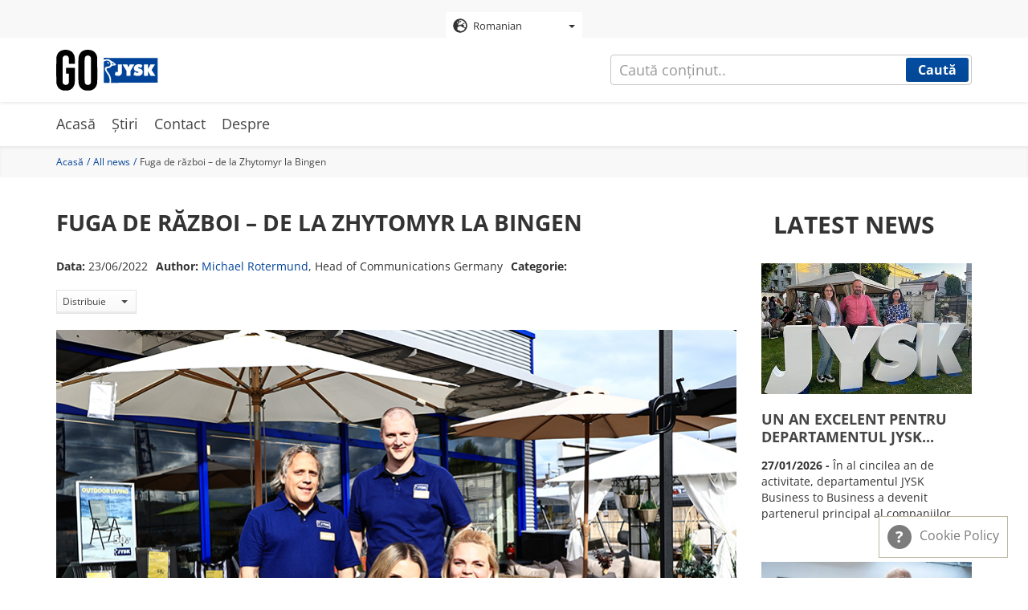

--- FILE ---
content_type: text/html; charset=UTF-8
request_url: https://gojysk.com/ro/news/fuga-de-razboi-de-la-zhytomyr-la-bingen
body_size: 11866
content:
<!DOCTYPE html>
<html lang="ro" dir="ltr" prefix="og: https://ogp.me/ns#">
  <head>
    <meta charset="utf-8" />
<script id="CookieConsent" src="https://policy.cookieinformation.com/uc.js" data-cbid="3ffa682f-bd80-46bb-83e0-7adad3d63f0b" data-culture="RO" data-gcm-version="2.0" type="text/javascript" async></script>
<noscript><style>form.antibot * :not(.antibot-message) { display: none !important; }</style>
</noscript><meta property="og:site_name" content="GOJYSK.com" />
<meta property="og:type" content="website" />
<meta property="og:url" content="https://gojysk.com/ro/news/fuga-de-razboi-de-la-zhytomyr-la-bingen" />
<meta property="og:title" content="Fuga de război – de la Zhytomyr la Bingen" />
<meta property="og:image" content="https://gojysk.com/sites/default/files/images/news/2022-06/preview_2.gif" />
<meta property="og:image:url" content="https://gojysk.com/sites/default/files/images/news/2022-06/preview_2.gif" />
<meta property="og:image:secure_url" content="https://gojysk.com/sites/default/files/images/news/2022-06/preview_2.gif" />
<meta property="og:image:width" content="300" />
<meta property="og:image:height" content="300" />
<meta name="Generator" content="Drupal 10 (https://www.drupal.org)" />
<meta name="MobileOptimized" content="width" />
<meta name="HandheldFriendly" content="true" />
<meta name="viewport" content="width=device-width, initial-scale=1.0" />
<link rel="icon" href="/themes/custom/go_jysk/images/gfx/gojysk_favicon.png" type="image/png" />
<link rel="alternate" hreflang="en" href="https://gojysk.com/en/news/run-war-zhytomyr-bingen" />
<link rel="alternate" hreflang="bs" href="https://gojysk.com/ba/news/u-bijegu-od-rata-od-zitomira-do-bingena" />
<link rel="alternate" hreflang="bg" href="https://gojysk.com/bg/news/byagstvo-ot-voyna-ot-zhitomir-do-bingen" />
<link rel="alternate" hreflang="hr" href="https://gojysk.com/hr/news/u-bijegu-od-rata-od-zitomira-do-bingena" />
<link rel="alternate" hreflang="cs" href="https://gojysk.com/cz/news/na-uteku-pred-valkou-ze-zitomiru-do-bingenu" />
<link rel="alternate" hreflang="da" href="https://gojysk.com/dk/news/paa-flugt-fra-krig-fra-zhytomyr-til-bingen" />
<link rel="alternate" hreflang="nl" href="https://gojysk.com/nl/news/op-de-vlucht-voor-oorlog-van-zhytomyr-naar-bingen" />
<link rel="alternate" hreflang="fi" href="https://gojysk.com/fi/news/sotaa-paossa-zhytomyrista-bingeniin" />
<link rel="alternate" hreflang="fr" href="https://gojysk.com/fr/news/fuir-la-guerre-de-zhytomyr-bingen" />
<link rel="alternate" hreflang="el" href="https://gojysk.com/gr/news/se-fygi-apo-ton-polemo-apo-zitomir-sto-bingen" />
<link rel="alternate" hreflang="hu" href="https://gojysk.com/hu/news/menekules-haboru-elol-zsitomirbol-bingenbe" />
<link rel="alternate" hreflang="it" href="https://gojysk.com/it/news/fuga-dalla-guerra-da-zhytomyr-bingen" />
<link rel="alternate" hreflang="nb" href="https://gojysk.com/no/news/pa-flukt-fra-krig-fra-zhytomyr-til-bingen" />
<link rel="alternate" hreflang="pl" href="https://gojysk.com/pl/news/ucieczka-przed-wojna-z-zytomierza-do-bingen" />
<link rel="alternate" hreflang="pt-pt" href="https://gojysk.com/pt-pt/news/em-fuga-desde-guerra-de-zhytomyr-bingen" />
<link rel="alternate" hreflang="ro" href="https://gojysk.com/ro/news/fuga-de-razboi-de-la-zhytomyr-la-bingen" />
<link rel="alternate" hreflang="sr" href="https://gojysk.com/rs/news/u-bekstvu-od-rata-od-zitomira-do-bingena" />
<link rel="alternate" hreflang="sk" href="https://gojysk.com/sk/news/na-uteku-pred-vojnou-zo-zytomyru-do-bingenu" />
<link rel="alternate" hreflang="sl" href="https://gojysk.com/si/news/na-begu-pred-vojno-od-zitomirja-do-bingna" />
<link rel="alternate" hreflang="es" href="https://gojysk.com/es/news/huyendo-de-la-guerra-de-yitomir-bingen" />
<link rel="alternate" hreflang="sv" href="https://gojysk.com/se/news/pa-flykt-fran-krig-fran-zhytomyr-till-bingen" />
<link rel="alternate" hreflang="uk" href="https://gojysk.com/ua/news/vtecha-vid-viyni-vid-zhitomira-do-bingena" />
<link rel="apple-touch-icon" href="/themes/custom/go_jysk/favicon/apple-touch-icon.png" type="image/png" sizes="" />
<link rel="apple-touch-icon" href="/themes/custom/go_jysk/favicon/apple-touch-icon_152x152.png" type="image/png" sizes="152x152" />
<link rel="apple-touch-icon" href="/themes/custom/go_jysk/favicon/apple-touch-icon_167x167.png" type="image/png" sizes="167x167" />
<link rel="apple-touch-icon" href="/themes/custom/go_jysk/favicon/apple-touch-icon_180x180.png" type="image/png" sizes="180x180" />
<link rel="canonical" href="https://gojysk.com/ro/news/fuga-de-razboi-de-la-zhytomyr-la-bingen" />
<link rel="shortlink" href="https://gojysk.com/ro/node/1370" />

    <title>Fuga de război – de la Zhytomyr la Bingen | GOJYSK.com</title>
    <link rel="stylesheet" media="all" href="/sites/default/files/css/css_tEo4-Ish93XQjzx12HU99Z5a_cTRItGTYfVAJ9PjsQM.css?delta=0&amp;language=ro&amp;theme=go_jysk&amp;include=eJwly1sOwyAMRNEN8VgSMsRBTgyOsNOW3bcpP3OlIw10oywWYTXsMporMjBu476AAxzwcTux4YgFLiPprko6pp6xsmRgrzaZenWPpSJyEqYMvf8eD_lFfpHTqYYtZlB0L8K3xv-GJtvN-AXRPTf1" />
<link rel="stylesheet" media="all" href="/sites/default/files/css/css_mbBpUj457yohXOm_QNUNORuR1Ohs-SAHLM7cG8U5VPY.css?delta=1&amp;language=ro&amp;theme=go_jysk&amp;include=eJwly1sOwyAMRNEN8VgSMsRBTgyOsNOW3bcpP3OlIw10oywWYTXsMporMjBu476AAxzwcTux4YgFLiPprko6pp6xsmRgrzaZenWPpSJyEqYMvf8eD_lFfpHTqYYtZlB0L8K3xv-GJtvN-AXRPTf1" />

    
    <!-- Google Tag Manager -->
    <script>(function(w,d,s,l,i){w[l]=w[l]||[];w[l].push({'gtm.start':
          new Date().getTime(),event:'gtm.js'});var f=d.getElementsByTagName(s)[0],
        j=d.createElement(s),dl=l!='dataLayer'?'&l='+l:'';j.async=true;j.src=
        'https://www.googletagmanager.com/gtm.js?id='+i+dl;f.parentNode.insertBefore(j,f);
      })(window,document,'script','dataLayer','GTM-TPJN9TD');</script>
    <!-- End Google Tag Manager -->
  </head>
  <body>
        <!-- Google Tag Manager (noscript) -->
    <noscript><iframe src="https://www.googletagmanager.com/ns.html?id=GTM-TPJN9TD"
                      height="0" width="0" style="display:none;visibility:hidden"></iframe></noscript>
    <!-- End Google Tag Manager (noscript) -->
    <a href="#main-content" class="visually-hidden focusable">
      Skip to main content
    </a>
    
      <div class="dialog-off-canvas-main-canvas" data-off-canvas-main-canvas>
    <div id="site">
              <section class="site-language">
          <section class="language-switcher-language-url block block-language block-language-blocklanguage-interface clearfix" id="block-languageswitcher-2" role="navigation">
  
    

      <div class="select-language">
      <div class="dropdown">
                <button id="dLabel" type="button" data-toggle="dropdown">
                      <img src="/themes/custom/go_jysk/images/gfx/globe.svg" alt="Romanian" title="Romanian" class="img-responsive" />

<span class="button-text">Romanian</span>
            <span class="caret"></span>
                  </button>
        <ul class="dropdown-menu">
                        <li><a href="/ba/news/u-bijegu-od-rata-od-zitomira-do-bingena" class="language-link" hreflang="bs" data-drupal-link-system-path="node/1370"><img src="/themes/custom/go_jysk/images/gfx/circle.svg" alt="Bosnian" title="Bosnian" class="img-responsive" />

<span class="button-text">Bosnian</span></a></li>
                                <li><a href="/bg/news/byagstvo-ot-voyna-ot-zhitomir-do-bingen" class="language-link" hreflang="bg" data-drupal-link-system-path="node/1370"><img src="/themes/custom/go_jysk/images/gfx/circle.svg" alt="Bulgarian" title="Bulgarian" class="img-responsive" />

<span class="button-text">Bulgarian</span></a></li>
                                <li><a href="/hr/news/u-bijegu-od-rata-od-zitomira-do-bingena" class="language-link" hreflang="hr" data-drupal-link-system-path="node/1370"><img src="/themes/custom/go_jysk/images/gfx/circle.svg" alt="Croatian" title="Croatian" class="img-responsive" />

<span class="button-text">Croatian</span></a></li>
                                <li><a href="/cz/news/na-uteku-pred-valkou-ze-zitomiru-do-bingenu" class="language-link" hreflang="cs" data-drupal-link-system-path="node/1370"><img src="/themes/custom/go_jysk/images/gfx/circle.svg" alt="Czech" title="Czech" class="img-responsive" />

<span class="button-text">Czech</span></a></li>
                                <li><a href="/dk/news/paa-flugt-fra-krig-fra-zhytomyr-til-bingen" class="language-link" hreflang="da" data-drupal-link-system-path="node/1370"><img src="/themes/custom/go_jysk/images/gfx/circle.svg" alt="Danish" title="Danish" class="img-responsive" />

<span class="button-text">Danish</span></a></li>
                                <li><a href="/nl/news/op-de-vlucht-voor-oorlog-van-zhytomyr-naar-bingen" class="language-link" hreflang="nl" data-drupal-link-system-path="node/1370"><img src="/themes/custom/go_jysk/images/gfx/circle.svg" alt="Dutch" title="Dutch" class="img-responsive" />

<span class="button-text">Dutch</span></a></li>
                                <li><a href="/en/news/run-war-zhytomyr-bingen" class="language-link" hreflang="en" data-drupal-link-system-path="node/1370"><img src="/themes/custom/go_jysk/images/gfx/circle.svg" alt="English" title="English" class="img-responsive" />

<span class="button-text">English</span></a></li>
                                <li><a href="/fi/news/sotaa-paossa-zhytomyrista-bingeniin" class="language-link" hreflang="fi" data-drupal-link-system-path="node/1370"><img src="/themes/custom/go_jysk/images/gfx/circle.svg" alt="Finnish" title="Finnish" class="img-responsive" />

<span class="button-text">Finnish</span></a></li>
                                <li><a href="/fr/news/fuir-la-guerre-de-zhytomyr-bingen" class="language-link" hreflang="fr" data-drupal-link-system-path="node/1370"><img src="/themes/custom/go_jysk/images/gfx/circle.svg" alt="French" title="French" class="img-responsive" />

<span class="button-text">French</span></a></li>
                                <li><a href="/de" class="language-link" hreflang="de" data-drupal-link-system-path="&lt;front&gt;"><img src="/themes/custom/go_jysk/images/gfx/circle.svg" alt="German" title="German" class="img-responsive" />

<span class="button-text">German</span></a></li>
                                <li><a href="/gr/news/se-fygi-apo-ton-polemo-apo-zitomir-sto-bingen" class="language-link" hreflang="el" data-drupal-link-system-path="node/1370"><img src="/themes/custom/go_jysk/images/gfx/circle.svg" alt="Greek" title="Greek" class="img-responsive" />

<span class="button-text">Greek</span></a></li>
                                <li><a href="/hu/news/menekules-haboru-elol-zsitomirbol-bingenbe" class="language-link" hreflang="hu" data-drupal-link-system-path="node/1370"><img src="/themes/custom/go_jysk/images/gfx/circle.svg" alt="Hungarian" title="Hungarian" class="img-responsive" />

<span class="button-text">Hungarian</span></a></li>
                                <li><a href="/it/news/fuga-dalla-guerra-da-zhytomyr-bingen" class="language-link" hreflang="it" data-drupal-link-system-path="node/1370"><img src="/themes/custom/go_jysk/images/gfx/circle.svg" alt="Italian" title="Italian" class="img-responsive" />

<span class="button-text">Italian</span></a></li>
                                <li><a href="/no/news/pa-flukt-fra-krig-fra-zhytomyr-til-bingen" class="language-link" hreflang="nb" data-drupal-link-system-path="node/1370"><img src="/themes/custom/go_jysk/images/gfx/circle.svg" alt="Norwegian" title="Norwegian" class="img-responsive" />

<span class="button-text">Norwegian</span></a></li>
                                <li><a href="/pl/news/ucieczka-przed-wojna-z-zytomierza-do-bingen" class="language-link" hreflang="pl" data-drupal-link-system-path="node/1370"><img src="/themes/custom/go_jysk/images/gfx/circle.svg" alt="Polish" title="Polish" class="img-responsive" />

<span class="button-text">Polish</span></a></li>
                                <li><a href="/pt-pt/news/em-fuga-desde-guerra-de-zhytomyr-bingen" class="language-link" hreflang="pt-pt" data-drupal-link-system-path="node/1370"><img src="/themes/custom/go_jysk/images/gfx/circle.svg" alt="Portuguese" title="Portuguese" class="img-responsive" />

<span class="button-text">Portuguese</span></a></li>
                                <li><a href="/ro/news/fuga-de-razboi-de-la-zhytomyr-la-bingen" class="language-link is-active" hreflang="ro" data-drupal-link-system-path="node/1370" aria-current="page"><img src="/themes/custom/go_jysk/images/gfx/globe.svg" alt="Romanian" title="Romanian" class="img-responsive" />

<span class="button-text">Romanian</span></a></li>
                                <li><a href="/rs/news/u-bekstvu-od-rata-od-zitomira-do-bingena" class="language-link" hreflang="sr" data-drupal-link-system-path="node/1370"><img src="/themes/custom/go_jysk/images/gfx/circle.svg" alt="Serbian" title="Serbian" class="img-responsive" />

<span class="button-text">Serbian</span></a></li>
                                <li><a href="/sk/news/na-uteku-pred-vojnou-zo-zytomyru-do-bingenu" class="language-link" hreflang="sk" data-drupal-link-system-path="node/1370"><img src="/themes/custom/go_jysk/images/gfx/circle.svg" alt="Slovak" title="Slovak" class="img-responsive" />

<span class="button-text">Slovak</span></a></li>
                                <li><a href="/si/news/na-begu-pred-vojno-od-zitomirja-do-bingna" class="language-link" hreflang="sl" data-drupal-link-system-path="node/1370"><img src="/themes/custom/go_jysk/images/gfx/circle.svg" alt="Slovenian" title="Slovenian" class="img-responsive" />

<span class="button-text">Slovenian</span></a></li>
                                <li><a href="/es/news/huyendo-de-la-guerra-de-yitomir-bingen" class="language-link" hreflang="es" data-drupal-link-system-path="node/1370"><img src="/themes/custom/go_jysk/images/gfx/circle.svg" alt="Spanish" title="Spanish" class="img-responsive" />

<span class="button-text">Spanish</span></a></li>
                                <li><a href="/se/news/pa-flykt-fran-krig-fran-zhytomyr-till-bingen" class="language-link" hreflang="sv" data-drupal-link-system-path="node/1370"><img src="/themes/custom/go_jysk/images/gfx/circle.svg" alt="Swedish" title="Swedish" class="img-responsive" />

<span class="button-text">Swedish</span></a></li>
                                <li><a href="/tr" class="language-link" hreflang="tr" data-drupal-link-system-path="&lt;front&gt;"><img src="/themes/custom/go_jysk/images/gfx/circle.svg" alt="Turkish" title="Turkish" class="img-responsive" />

<span class="button-text">Turkish</span></a></li>
                                <li><a href="/ua/news/vtecha-vid-viyni-vid-zhitomira-do-bingena" class="language-link" hreflang="uk" data-drupal-link-system-path="node/1370"><img src="/themes/custom/go_jysk/images/gfx/circle.svg" alt="Ukrainian" title="Ukrainian" class="img-responsive" />

<span class="button-text">Ukrainian</span></a></li>
                  </ul>
      </div>
    </div>
  </section>



      </section>
      
              <header id="header" role="heading">
        <div class="container">
          <div class="row">
                <div class="col-xs-12">
    <div class="logo">
      <a href="/ro" title="Acasă" rel="home">
        <img src="/themes/custom/go_jysk/images/gfx/gojysk-logo.svg" alt="Acasă" class="logo-img" />
      </a>
    </div>
    <button type="button" class="navbar-toggle" data-toggle="collapse" data-target="#site-nav-collapse" aria-expanded="true">
      <span class="icon-bar"></span>
      <span class="icon-bar"></span>
      <span class="icon-bar"></span>
    </button>
  </div>
    

          </div>
        </div>
      </header>
      
              <section class="search">
          <div class="site-search">
      <form action="/ro/search/content" method="get" id="views-exposed-form-search-content-page-1" accept-charset="UTF-8">
  <div class="form-item js-form-item form-type-textfield js-form-type-textfield form-item-keys js-form-item-keys form-no-label form-group">
  
  
  <input data-drupal-selector="edit-keys" class="form-text form-control" type="text" id="edit-keys" name="keys" value="" size="30" maxlength="128" placeholder="Caută conținut.." />

  
  
  </div>
<div data-drupal-selector="edit-actions" class="form-actions form-group js-form-wrapper form-wrapper" id="edit-actions"><button data-drupal-selector="edit-submit-search-content" type="submit" id="edit-submit-search-content" value="Caută" class="button js-form-submit form-submit primary btn-default btn">
    Caută
  </button><span id="mobile-search"><svg class="icon-search"><use xmlns:xlink="http://www.w3.org/1999/xlink"
             xlink:href="/themes/custom/go_jysk/images/gfx/icons/icons.svg#icon-search"></use></svg></span></div>



</form>

  </div>

      </section>
      
                    <nav class="site-nav" role="banner">
        <div class="container">
          <div class="row">
              <div class="col-xs-12">
  <nav role="navigation" class="collapse navbar-collapse" id="site-nav-collapse">
    <ul>
              

                      
                  <li class="expanded dropdown">
          <a href="/ro" data-drupal-link-system-path="&lt;front&gt;">Acasă</a>
                        </li>
              
                  <li class="expanded dropdown">
          <a href="/ro/news" data-drupal-link-system-path="news">Știri</a>
                        </li>
              
                  <li class="expanded dropdown">
          <a href="/ro/node/6" data-drupal-link-system-path="node/6">Contact</a>
                        </li>
              
                  <li class="expanded dropdown">
          <a href="/ro/despre-noi" title="About GOJYSK.com" data-drupal-link-system-path="node/4">Despre</a>
                        </li>
            


          </ul>
  </nav>
</div>



                        
                                  </div>
        </div>
      </nav>
      
              <section class="breadcrumb">
        <div class="container">
          <div class="row">
                  <div class="col-xs-12">
    <ul>
              <li >
                      <a href="/ro">Acasă</a>
                  </li>
              <li >
                      <a href="/ro/news">All news</a>
                  </li>
              <li  class="active">
                      Fuga de război – de la Zhytomyr la Bingen
                  </li>
          </ul>
  </div>



          </div>
        </div>
      </section>
      
            <section class="post-top-hero">
        <div class="container">
            <div class="row">
                  <section id="block-newsbanner" class="block col-xs-12 block-gojysk-blocks block-gojysk-news-banner clearfix">
  
    

      
  </section>



            </div>
        </div>
    </section>
  
        <div role="main" class=" post-content js-quickedit-main-content">
        <div class="container">
            <div class="row">

                <section>
                    <!-- Content -->
                                        
                                        
                                        
                                        <div class="col-xs-12 col-md-9">
                        <a id="main-content"></a>
                                                      <div data-drupal-messages-fallback class="hidden"></div>
  <div data-history-node-id="1370" class="news full clearfix">
  
  <h1 class="text-header">
<span>Fuga de război – de la Zhytomyr la Bingen</span>
</h1>
  
  <div class="post-data">
    <p><span>Data:</span>     <time datetime="2022-06-23T07:00:00+02:00">23/06/2022</time>

</p>
    <p><span>Author:</span> <a href='mailto:mrot@jysk.com'>Michael Rotermund</a>, Head of Communications Germany</p>
    <p><span>Categorie:</span> </p>
      </div>
  <!--  Share links -->
      <div class="top-links">
      <div id="social-share" class="btn-group">
    <button class="btn secondary dropdown-toggle" type="button" data-toggle="dropdown" aria-expanded="false">
        Distribuie <span class="caret"></span>
    </button>
    <ul class="dropdown-menu social-share-list">
        <div>
                            <li class="fb">
                    <a
                            class="facebook"
                            target="_blank"
                            href="https://www.facebook.com/sharer/sharer.php?u=https%3A%2F%2Fgojysk.com%2Fro%2Fnews%2Ffuga-de-razboi-de-la-zhytomyr-la-bingen%3Ftoken%3D57319694-b950-4d8b-b185-c5540ef33d8f"
                            title="Facebook share"
                    >
                        Facebook
                    </a>
                </li>
                                        <li class="tweet">
                    <a
                            href="https://twitter.com/intent/tweet?text=https%3A%2F%2Fgojysk.com%2Fro%2Fnews%2Ffuga-de-razboi-de-la-zhytomyr-la-bingen%3Ftoken%3D57319694-b950-4d8b-b185-c5540ef33d8f"
                            class="twitter"
                            target="_blank"
                            title="Share tweet "
                    >
                        Tweet
                    </a>
                </li>
                                        <li>
                    <a
                            class="linkedin"
                            href="https://www.linkedin.com/shareArticle?mini=true&url=https%3A%2F%2Fgojysk.com%2Fro%2Fnews%2Ffuga-de-razboi-de-la-zhytomyr-la-bingen%3Ftoken%3D57319694-b950-4d8b-b185-c5540ef33d8f"
                            title="linkedin Share" target="_blank"
                    >
                        LinkedIn
                    </a>
                </li>
                                </div>

    </ul>
</div>

    </div>
    
            <div class="field field--name-field-news-text field--type-text-long field--label-hidden field--item"><figure role="group">
<img alt="Alina Zabela" data-entity-type="file" data-entity-uuid="198cba5a-54ce-46e2-9c0e-85661e26b0b1" src="/sites/default/files/inline-images/848-1_34.jpg" width="848" height="565" loading="lazy">
<figcaption>Alina Zabela (stânga) alături de colegii ei din Bingen, Germania.</figcaption>
</figure>

<h4 class="transform-none"><span><span><span><strong>GOJYSK.com a stat de vorbă cu o colegă din Ucraina, care acum lucrează în Germania.</strong></span></span></span></h4>

<p><span><span><span>Alina Zabela are 31 de ani, este mama&nbsp;unei fete de doi ani și provine din Zhytomir, un oraș mare din nordul Ucrainei, la aproximativ 100 de kilometri de Kiev. În prezent locuiește în Bingen am Rhein în Germania, unde lucrează în magazinul JYSK.</span></span></span></p>

<p><span><span><span>În Ucraina, a fost Store Manager&nbsp;în Zhytomir, unde a lucrat timp de nouă ani. Acum se află în Bingen cu copilul, mama și mătușa ei. Soțul ei se află încă în Ucraina, unde lucrează și este voluntar în armată.</span></span></span></p>

<p><span><span><span>GOJYSK.com s-a întâlnit cu Alina, cu Store Managerul Jan Oliver Schluschaß, Deputy Store Managerul&nbsp;Marc Müller și District Managerul&nbsp;Sonja Alina Möll pentru un interviu.</span></span></span></p>

<p><span><span><span><em>Când a devenit evident că va trebui să părăsiți Ucraina?</em></span></span></span></p>

<p><span><span><span>Alina: Pe 23 februarie era&nbsp;ziua mea de naștere&nbsp;și totul părea încă în regulă. Am avut în ziua aceea o vizită la Attractive Store, pentru care ne-am pregătit și ne-am descurcat bine. Abia așteptam să mă întorc la muncă a doua zi, dar soțul meu m-a trezit la 5 dimineața și a spus că trebuie să plecăm. La urma urmei, Zhytomyr nu este departe de Kiev și se apropiau primele impacturi și confruntări. Războiul începuse.</span></span></span></p>

<p><span><span><span><em>Unde te-ai dus atunci?</em></span></span></span></p>

<p><span><span><span>Alina: În primul rând, am mers la părinții soțului meu. Totul era încă liniștit în satul lor, dar după o săptămână și locul acela a fost bombardat. Am mers apoi la granița cu Polonia. O mătușă care locuiește aici, în Bingen, ne-a luat pe mine și pe copilul meu. Mama și cealaltă mătușă au venit mai târziu. Mătușa mea are două case aici, în Bingen, iar acum locuiesc într-unul dintre apartamente cu Zlata, fiica mea.</span></span></span></p>

<h4><span><span><span><strong><img alt="Alina Zabela" data-entity-type="file" data-entity-uuid="160ef4be-bfe3-491a-970e-95da53209194" src="/sites/default/files/inline-images/848-2_39.jpg" width="848" height="565" loading="lazy"> </strong></span></span></span></h4>

<h4><span><span><span><strong>JYSK Germania S-A IMPLICAT</strong></span></span></span></h4>

<p><span><span><span>În Germania, organizația JYSK a primit o listă cu colegii ucraineni care au fugit în Germania și i-a ajutat să obțină locuri de muncă în diferite magazine. În Bingen, Alina lucrează ca Sales Assistant și vinde „de preferință totul – cu excepția saltelelor, unde sfaturile nu funcționează atât de bine din motive de limbă”.</span></span></span></p>

<p><span><span><span><em>Cum&nbsp; sfătuiești în general clienții într-o limbă străină?</em></span></span></span></p>

<p><span><span><span>Alina: Telefonul mobil este cel mai bun prieten al meu. Am o aplicație în care poți vorbi în germană sau ucraineană, iar aplicația va traduce și va afișa textul. Nu merge întotdeauna 100%, dar apoi mă ajută colegii.</span></span></span></p>

<p><span><span><span>District Managerul Sonja: Alina este o adevărată forță&nbsp;și este foarte distractiv să vezi cum se mișcă printr-o zonă de magazin, cum vorbește cu clienții - prin telefonul mobil și aplicația vocală, cu fraze în germană sau minând cu mâinile&nbsp;- clienții o iubesc .</span></span></span></p>

<p><span><span><span><em>Cum vezi viitorul?</em></span></span></span></p>

<p><span><span><span>Alina: Vreau să mă întorc în Ucraina. Am avut toată viața acolo. Îl vreau înapoi. Cu toate acestea, ostilitățile încă au loc lângă casa mea și legea marțială a fost prelungită până la sfârșitul lunii august. Probabil că voi rămâne aici ceva timp.</span></span></span></p></div>
      
</div>



                                            </div>

                    <!-- Author -->
                    <div class="col-xs-12 col-md-3">
                                                                                                              <section class="views-element-container block col-xs-12 block-views block-views-blockgj-latest-news-block-latest-news-block clearfix" id="block-views-block-gj-latest-news-block-latest-news-block">
  
      <h2 class="block-title">Latest news</h2>
    

      <div class="form-group"><div class="category-posts row view view-gj-latest-news-block view-id-gj_latest_news_block view-display-id-latest_news_block js-view-dom-id-c8c3a99918e5d1d6557fa6e5078c8c8d7adfd9c2e7d04e77b8da7d14b584131f">
      
    
  
        
        
  
            <div class="view-content">
            <div class="category-post"><div data-history-node-id="3976" class="news teaser clearfix">
  
            <div class="post-img field field--name-field-news-preview-img field--type-image field--label-hidden field--item">  <a href="/ro/news/un-excelent-pentru-departamentul-jysk-business-business" hreflang="ro"><img loading="lazy" src="/sites/default/files/styles/news_preview/public/images/news/2026-01/Teaser-JYSK-B2B.jpg?itok=GA_nGZJg" width="450" height="280" alt="5 ani de oferte excelente cu JYSK Business to Business" class="img-responsive" />

</a>
</div>
      
  <div class="post-text">
    
    <p class="text-header s-3">
      <a href="/ro/news/un-excelent-pentru-departamentul-jysk-business-business" rel="bookmark">
<span>Un an excelent pentru departamentul JYSK Business to Business</span>
</a>
    </p>
    
    <p class="post-desc">
              <span>    <time datetime="2026-01-27T11:52:23+01:00">27/01/2026</time>

 -</span>
                În al cincilea an de activitate, departamentul JYSK Business to Business a devenit partenerul principal al companiilor care vor să ia legătura cu JYSK și un sprijin de încredere pentru colegii din cele peste 150 de magazine JYSK din România. 

    </p>
  </div>
</div>
</div>
    <div class="category-post"><div data-history-node-id="3950" class="news teaser clearfix">
  
            <div class="post-img field field--name-field-news-preview-img field--type-image field--label-hidden field--item">  <a href="/ro/news/calitatea-imbunatatita-produselor-adus-un-nivel-ridicat-de-satisfactie-clientilor" hreflang="ro"><img loading="lazy" src="/sites/default/files/styles/news_preview/public/images/news/2026-01/preview-torben.jpg?itok=to87uLen" width="450" height="280" alt="Improved product quality secures record-low customer claim rates at JYSK" class="img-responsive" />

</a>
</div>
      
  <div class="post-text">
    
    <p class="text-header s-3">
      <a href="/ro/news/calitatea-imbunatatita-produselor-adus-un-nivel-ridicat-de-satisfactie-clientilor" rel="bookmark">
<span>Calitatea îmbunătățită a produselor a adus un nivel ridicat de satisfacție a clienților</span>
</a>
    </p>
    
    <p class="post-desc">
              <span>    <time datetime="2026-01-21T07:00:02+01:00">21/01/2026</time>

 -</span>
                O concentrare mai puternică asupra calității, mai multe controale de calitate și instrucțiuni de asamblare îmbunătățite au asigurat un nivel ridicat de satisfacție a clienților în toate categoriile de produse la JYSK.

    </p>
  </div>
</div>
</div>
    <div class="category-post"><div data-history-node-id="3962" class="news teaser clearfix">
  
            <div class="post-img field field--name-field-news-preview-img field--type-image field--label-hidden field--item">  <a href="/ro/news/jysk-este-top-employer-bulgaria" hreflang="ro"><img loading="lazy" src="/sites/default/files/styles/news_preview/public/images/news/2026-01/Teaser--JYSK-Top-Employer.jpg?itok=ni1sPsGW" width="450" height="280" alt="JYSK Top Employer" class="img-responsive" />

</a>
</div>
      
  <div class="post-text">
    
    <p class="text-header s-3">
      <a href="/ro/news/jysk-este-top-employer-bulgaria" rel="bookmark">
<span>JYSK este Top Employer în Bulgaria</span>
</a>
    </p>
    
    <p class="post-desc">
              <span>    <time datetime="2026-01-19T09:16:30+01:00">19/01/2026</time>

 -</span>
                JYSK a fost recunoscut drept Top Employer în Bulgaria pentru anul 2026 de către Top Employers Institute.

    </p>
  </div>
</div>
</div>

      </div>
      
        
        </div>
</div>

  </section>



                                                                        </div>
                </section>
            </div>
        </div>
    </div>

    
          <section class="comments post-comments">
        <div class="container">
            <div class="row">
                  <section class="views-element-container block col-xs-12 block-views block-views-blockgj-node-comment-block-block-1 clearfix" id="block-views-block-gj-node-comment-block-block-1">
  
    

      <div class="form-group"><div class="comments-entry view view-gj-node-comment-block view-id-gj_node_comment_block view-display-id-block_1 js-view-dom-id-3dfcc3de18422c6b413764436236b07415b5a3f76657a360aa2e809b35a1bc54">
      
    
  
        
        
  
            <div class="view-content">
            <div class="views-row"><div class="views-field views-field-field-news-comments"><div class="field-content"><div id="comment-form-ajax-wrapper"><form class="comment-comment-form comment-form antibot comments-post" data-user-info-from-browser data-drupal-selector="comment-form" data-action="/ro/comment/reply/node/1370/field_news_comments" action="/antibot" method="post" id="comment-form" accept-charset="UTF-8">
  <p class="text-header s-2t">Adaugă un comentariu</p>
  <p class="text-header-sub">Amintește-ți să păstrezi un ton plăcut :)</p>
  <noscript>
  <div class="antibot-no-js antibot-message antibot-message-warning">You must have JavaScript enabled to use this form.</div>
</noscript>
<input autocomplete="off" data-drupal-selector="form-j9yric4saquraav7iy-pz8u5qlkw-va4m9w5ggcwbxy" type="hidden" name="form_build_id" value="form-j9YRiC4sAQurAav7iY-Pz8u5QlKw-Va4M9W5GgCWbxY" /><input data-drupal-selector="edit-comment-comment-form" type="hidden" name="form_id" value="comment_comment_form" /><input data-drupal-selector="edit-antibot-key" type="hidden" name="antibot_key" value="" /><input data-drupal-selector="edit-honeypot-time" type="hidden" name="honeypot_time" value="JL_7ubkXNICjQ1zGiUEIjBvW7cwu0WCr8BWMuH531AU" /><div class="form-item js-form-item form-type-textfield js-form-type-textfield form-item-name js-form-item-name form-no-label form-group">
      <label for="edit-name" class="control-label sr-only js-form-required form-required">Nume</label>
  
  
  <input data-drupal-default-value="Anonymous" placeholder="Nume" data-drupal-selector="edit-name" class="form-text required form-control" type="text" id="edit-name" name="name" value="" size="30" maxlength="60" required="required" aria-required="true" />

  
  
  </div>
<div class="form-item js-form-item form-type-email js-form-type-email form-item-mail js-form-item-mail form-no-label form-group">
      <label for="edit-mail" class="control-label sr-only js-form-required form-required">Email</label>
  
  
  <input placeholder="Email" data-drupal-selector="edit-mail" class="form-email required form-control" type="email" id="edit-mail" name="mail" value="" size="30" maxlength="64" required="required" aria-required="true" />

  
  
  </div>
<div class="field--type-string-long field--name-field-comment-message field--widget-string-textarea form-group js-form-wrapper form-wrapper" data-drupal-selector="edit-field-comment-message-wrapper" id="edit-field-comment-message-wrapper">      <div class="form-item js-form-item form-type-textarea js-form-type-textarea form-item-field-comment-message-0-value js-form-item-field-comment-message-0-value form-no-label form-group">
      <label for="edit-field-comment-message-0-value" class="control-label sr-only js-form-required form-required">Mesaj</label>
  
  
  <div class="form-textarea-wrapper">
  <textarea class="js-text-full text-full form-textarea required form-control resize-vertical" placeholder="Mesaj" data-drupal-selector="edit-field-comment-message-0-value" id="edit-field-comment-message-0-value" name="field_comment_message[0][value]" rows="5" cols="60" required="required" aria-required="true"></textarea>
</div>


  
  
  </div>

  </div>
<div data-drupal-selector="edit-actions" class="form-actions form-group js-form-wrapper form-wrapper" id="edit-actions--2"><button data-drupal-selector="edit-submit" class="button button--primary js-form-submit form-submit primary btn-default btn" type="submit" id="edit-submit" name="op" value="Salvează comentariu">
      Salvează comentariu
    </button></div>
<div class="url-textfield form-group js-form-wrapper form-wrapper" style="display: none !important;"><div class="form-item js-form-item form-type-textfield js-form-type-textfield form-item-url js-form-item-url form-group">
      <label for="edit-url" class="control-label">Leave this field blank</label>
  
  
  <input autocomplete="off" data-drupal-selector="edit-url" class="form-text form-control" type="text" id="edit-url" name="url" value="" size="20" maxlength="128" />

  
  
  </div>
</div>

</form>
</div></div></div></div>

      </div>
      
        
        </div>
</div>

  </section>



            </div>
        </div>
    </section>
  
            <footer id="footer">
        <div class="container">
          <div class="row">
              <div id="block-aboutjyskfooterblock" class="block col-xs-12 col-sm-3 col-md-3 block-block-content block-block-content84f85b2e-c744-44a6-8a6f-c01905facf77 clearfix">
  
    

      
  <p class="text-header field--item">About JYSK</p>


            <div class="field field--name-field-footer-block-body-text field--type-text-long field--label-hidden field--item"><p>JYSK is an international home furnishing retailer with Scandinavian roots that makes it easy to furnish every room in any home and garden.</p>

<p>With more than 3,500 stores and webshops in 50 countries, JYSK always has a great offer and competent service nearby, no matter how customers want to shop.</p>

<p><a href="https://www.jysk.com/">Read more</a></p>
</div>
      
  </div>

<div id="block-careersfooterblock" class="block col-xs-12 col-sm-3 col-md-3 block-block-content block-block-content9e22f901-b72a-42de-a040-ea5c65bd46ed clearfix">
  
    

      
  <p class="text-header field--item">Careers</p>


            <div class="field field--name-field-footer-block-body-text field--type-text-long field--label-hidden field--item"><p>Bring dedication. Meet possibilities. That is the essence of working at JYSK.</p>

<p>To find out more about a career at JYSK, please visit our <a href="http://www.jysk.com/careers">international career sites</a>.</p>
</div>
      
  </div>



<div id="block-footer-2" class="block col-xs-12 col-sm-3 col-md-3 block-system block-system-menu-blockfooter clearfix">
  <nav role="navigation" aria-labelledby="block-footer-2-menu">
            
    <p  class="text-header">Quick Links</p>
    

              
              <ul>
                            <li class="expanded dropdown">
        <a href="https://www.linkedin.com/company/jysk" title="JYSK&#039;s official LinkedIn company page">JYSK on LinkedIn</a>
                  </li>
                        <li class="expanded dropdown">
        <a href="http://www.jysk.com/press" title="JYSK press contacts">Newsroom</a>
                  </li>
                        <li class="expanded dropdown">
        <a href="http://www.jysk.com/" title="JYSK Group company website">JYSK.com</a>
                  </li>
        </ul>
  


      </nav>
</div>
<div id="block-jyskheadquatersfooterblock" class="block col-xs-12 col-sm-3 col-md-3 block-block-content block-block-content341f00e4-be17-4dcf-a3d6-468ce9c0a50f clearfix">
  
    

      
  <p class="text-header field--item">JYSK Head Office</p>


            <div class="field field--name-field-footer-block-body-text field--type-text-long field--label-hidden field--item"><p>JYSK A/S<br>
Sødalsparken 18<br>
DK-8220 Brabrand<br>
Denmark<br>
<br>
Phone: (+45) 89 39 75 00<br>
Fax: (+45) 89 39 75 01</p></div>
      
  </div>



          </div>
        </div>
      </footer>
      
              <section class="site-end">
        <div class="container">
          <div class="row">
              <section id="block-copyrightblock" class="block col-xs-12 block-gojysk-blocks block-copyright-block clearfix">
  
    

      <p>© GOJYSK.com 2026</p>
  </section>



          </div>
        </div>
      </section>
      </div>


  </div>

    
    <script type="application/json" data-drupal-selector="drupal-settings-json">{"path":{"baseUrl":"\/","pathPrefix":"ro\/","currentPath":"node\/1370","currentPathIsAdmin":false,"isFront":false,"currentLanguage":"ro"},"pluralDelimiter":"\u0003","suppressDeprecationErrors":true,"ajaxPageState":{"libraries":"[base64]","theme":"go_jysk","theme_token":null},"ajaxTrustedUrl":{"\/ro\/search\/content":true,"\/ro\/comment\/reply\/node\/1370\/field_news_comments":true,"\/ro\/news\/fuga-de-razboi-de-la-zhytomyr-la-bingen?ajax_form=1":true},"theme_path":"themes\/custom\/go_jysk","bootstrap":{"forms_has_error_value_toggle":1,"modal_animation":1,"modal_backdrop":"true","modal_focus_input":1,"modal_keyboard":1,"modal_select_text":1,"modal_show":1,"modal_size":"","popover_enabled":1,"popover_animation":1,"popover_auto_close":1,"popover_container":"body","popover_content":"","popover_delay":"0","popover_html":0,"popover_placement":"right","popover_selector":"","popover_title":"","popover_trigger":"click","tooltip_enabled":1,"tooltip_animation":1,"tooltip_container":"body","tooltip_delay":"0","tooltip_html":0,"tooltip_placement":"auto left","tooltip_selector":"","tooltip_trigger":"hover"},"statistics":{"data":{"nid":"1370"},"url":"\/core\/modules\/statistics\/statistics.php"},"antibot":{"forms":{"comment-form":{"id":"comment-form","key":"MyX2JNhywlUd-8-2lHXi6xbtGGGOwdn4Mm1tfnmQW9D"}}},"ajax":{"edit-submit":{"wrapper":"comment-form-ajax-wrapper","callback":[{},"save"],"event":"mousedown","keypress":true,"prevent":"click","url":"\/ro\/news\/fuga-de-razboi-de-la-zhytomyr-la-bingen?ajax_form=1","httpMethod":"POST","dialogType":"ajax","submit":{"_triggering_element_name":"op","_triggering_element_value":"Salveaz\u0103 comentariu"}}},"user":{"uid":0,"permissionsHash":"e6ba03b509c845ce56a2ca0c3339a5fb48f6b52ed25b8957ee2710e741cd429f"}}</script>
<script src="/sites/default/files/js/js_CrIx6G-gtqwVyTh48ECtCbfFOyhF_BQC-TAlsKPsOPY.js?scope=footer&amp;delta=0&amp;language=ro&amp;theme=go_jysk&amp;include=[base64]"></script>

  </body>
</html>
